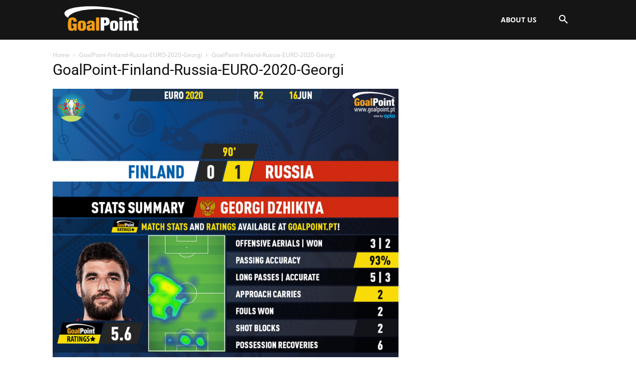

--- FILE ---
content_type: text/html; charset=utf-8
request_url: https://www.google.com/recaptcha/api2/aframe
body_size: 256
content:
<!DOCTYPE HTML><html><head><meta http-equiv="content-type" content="text/html; charset=UTF-8"></head><body><script nonce="RCvRElF8eJruCpNdalS_4Q">/** Anti-fraud and anti-abuse applications only. See google.com/recaptcha */ try{var clients={'sodar':'https://pagead2.googlesyndication.com/pagead/sodar?'};window.addEventListener("message",function(a){try{if(a.source===window.parent){var b=JSON.parse(a.data);var c=clients[b['id']];if(c){var d=document.createElement('img');d.src=c+b['params']+'&rc='+(localStorage.getItem("rc::a")?sessionStorage.getItem("rc::b"):"");window.document.body.appendChild(d);sessionStorage.setItem("rc::e",parseInt(sessionStorage.getItem("rc::e")||0)+1);localStorage.setItem("rc::h",'1769607805425');}}}catch(b){}});window.parent.postMessage("_grecaptcha_ready", "*");}catch(b){}</script></body></html>